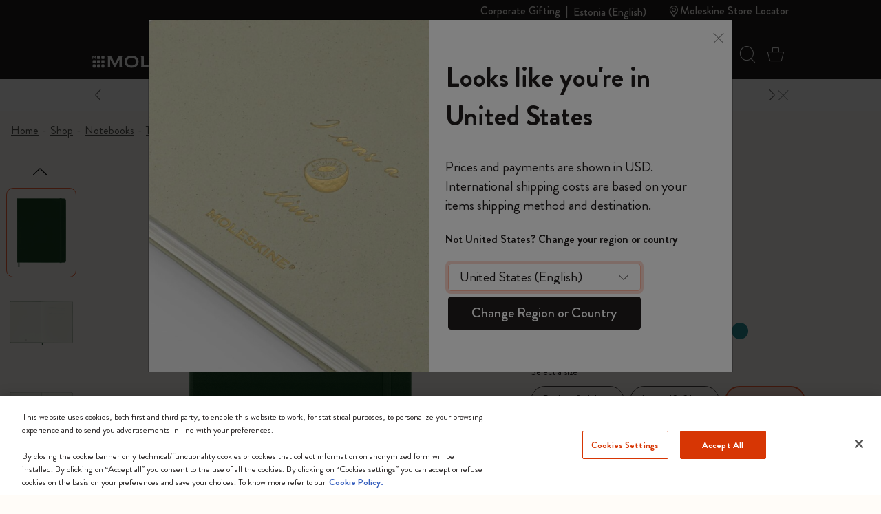

--- FILE ---
content_type: text/javascript; charset=utf-8
request_url: https://p.cquotient.com/pebble?tla=bfrn-Moleskine_EU&activityType=viewReco&callback=CQuotient._act_callback2&cookieId=bfSL6KdVcGgiQ58aTWbZQdGETy&userId=&emailId=&products=id%3A%3AMaster67%7C%7Csku%3A%3A9788862930048%7C%7Ctype%3A%3A%7C%7Calt_id%3A%3A%3B%3Bid%3A%3AMaster67%7C%7Csku%3A%3A9788883701122%7C%7Ctype%3A%3A%7C%7Calt_id%3A%3A&recommenderName=__UNDEFINED__&realm=BFRN&siteId=Moleskine_EU&instanceType=prd&locale=en_EE&slotId=&slotConfigId=&slotConfigTemplate=&referrer=&currentLocation=https%3A%2F%2Fwww.moleskine.com%2Fen-ee%2Fshop%2Fnotebooks%2Fthe-legendary-notebook%2Fclassic-notebook-myrtle-green-8058647629117.html&ls=true&_=1769477222892&v=v3.1.3&fbPixelId=__UNKNOWN__&__cq_uuid=bfSL6KdVcGgiQ58aTWbZQdGETy&__cq_seg=0~0.00!1~0.00!2~0.00!3~0.00!4~0.00!5~0.00!6~0.00!7~0.00!8~0.00!9~0.00&bc=%7B%22bfrn-Moleskine_EU%22%3A%5B%7B%22id%22%3A%22Master67%22%2C%22sku%22%3A%228058647629117%22%7D%5D%7D&json=%7B%22cookieId%22%3A%22bfSL6KdVcGgiQ58aTWbZQdGETy%22%2C%22userId%22%3A%22%22%2C%22emailId%22%3A%22%22%2C%22products%22%3A%5B%7B%22id%22%3A%22Master67%22%2C%22sku%22%3A%229788862930048%22%2C%22type%22%3A%22%22%2C%22alt_id%22%3A%22%22%7D%2C%7B%22id%22%3A%22Master67%22%2C%22sku%22%3A%229788883701122%22%2C%22type%22%3A%22%22%2C%22alt_id%22%3A%22%22%7D%5D%2C%22recommenderName%22%3A%22__UNDEFINED__%22%2C%22realm%22%3A%22BFRN%22%2C%22siteId%22%3A%22Moleskine_EU%22%2C%22instanceType%22%3A%22prd%22%2C%22locale%22%3A%22en_EE%22%2C%22slotId%22%3A%22%22%2C%22slotConfigId%22%3A%22%22%2C%22slotConfigTemplate%22%3A%22%22%2C%22referrer%22%3A%22%22%2C%22currentLocation%22%3A%22https%3A%2F%2Fwww.moleskine.com%2Fen-ee%2Fshop%2Fnotebooks%2Fthe-legendary-notebook%2Fclassic-notebook-myrtle-green-8058647629117.html%22%2C%22ls%22%3Atrue%2C%22_%22%3A1769477222892%2C%22v%22%3A%22v3.1.3%22%2C%22fbPixelId%22%3A%22__UNKNOWN__%22%2C%22__cq_uuid%22%3A%22bfSL6KdVcGgiQ58aTWbZQdGETy%22%2C%22__cq_seg%22%3A%220~0.00!1~0.00!2~0.00!3~0.00!4~0.00!5~0.00!6~0.00!7~0.00!8~0.00!9~0.00%22%2C%22bc%22%3A%22%7B%5C%22bfrn-Moleskine_EU%5C%22%3A%5B%7B%5C%22id%5C%22%3A%5C%22Master67%5C%22%2C%5C%22sku%5C%22%3A%5C%228058647629117%5C%22%7D%5D%7D%22%7D
body_size: 163
content:
/**/ typeof CQuotient._act_callback2 === 'function' && CQuotient._act_callback2([{"k":"__cq_uuid","v":"bfSL6KdVcGgiQ58aTWbZQdGETy","m":34128000}]);

--- FILE ---
content_type: text/javascript; charset=utf-8
request_url: https://p.cquotient.com/pebble?tla=bfrn-Moleskine_EU&activityType=viewProduct&callback=CQuotient._act_callback0&cookieId=bfSL6KdVcGgiQ58aTWbZQdGETy&userId=&emailId=&product=id%3A%3AMaster67%7C%7Csku%3A%3A8058647629117%7C%7Ctype%3A%3A%7C%7Calt_id%3A%3A&realm=BFRN&siteId=Moleskine_EU&instanceType=prd&locale=en_EE&referrer=&currentLocation=https%3A%2F%2Fwww.moleskine.com%2Fen-ee%2Fshop%2Fnotebooks%2Fthe-legendary-notebook%2Fclassic-notebook-myrtle-green-8058647629117.html&ls=true&_=1769477221635&v=v3.1.3&fbPixelId=__UNKNOWN__&json=%7B%22cookieId%22%3A%22bfSL6KdVcGgiQ58aTWbZQdGETy%22%2C%22userId%22%3A%22%22%2C%22emailId%22%3A%22%22%2C%22product%22%3A%7B%22id%22%3A%22Master67%22%2C%22sku%22%3A%228058647629117%22%2C%22type%22%3A%22%22%2C%22alt_id%22%3A%22%22%7D%2C%22realm%22%3A%22BFRN%22%2C%22siteId%22%3A%22Moleskine_EU%22%2C%22instanceType%22%3A%22prd%22%2C%22locale%22%3A%22en_EE%22%2C%22referrer%22%3A%22%22%2C%22currentLocation%22%3A%22https%3A%2F%2Fwww.moleskine.com%2Fen-ee%2Fshop%2Fnotebooks%2Fthe-legendary-notebook%2Fclassic-notebook-myrtle-green-8058647629117.html%22%2C%22ls%22%3Atrue%2C%22_%22%3A1769477221635%2C%22v%22%3A%22v3.1.3%22%2C%22fbPixelId%22%3A%22__UNKNOWN__%22%7D
body_size: 407
content:
/**/ typeof CQuotient._act_callback0 === 'function' && CQuotient._act_callback0([{"k":"__cq_uuid","v":"bfSL6KdVcGgiQ58aTWbZQdGETy","m":34128000},{"k":"__cq_bc","v":"%7B%22bfrn-Moleskine_EU%22%3A%5B%7B%22id%22%3A%22Master67%22%2C%22sku%22%3A%228058647629117%22%7D%5D%7D","m":2592000},{"k":"__cq_seg","v":"0~0.00!1~0.00!2~0.00!3~0.00!4~0.00!5~0.00!6~0.00!7~0.00!8~0.00!9~0.00","m":2592000}]);